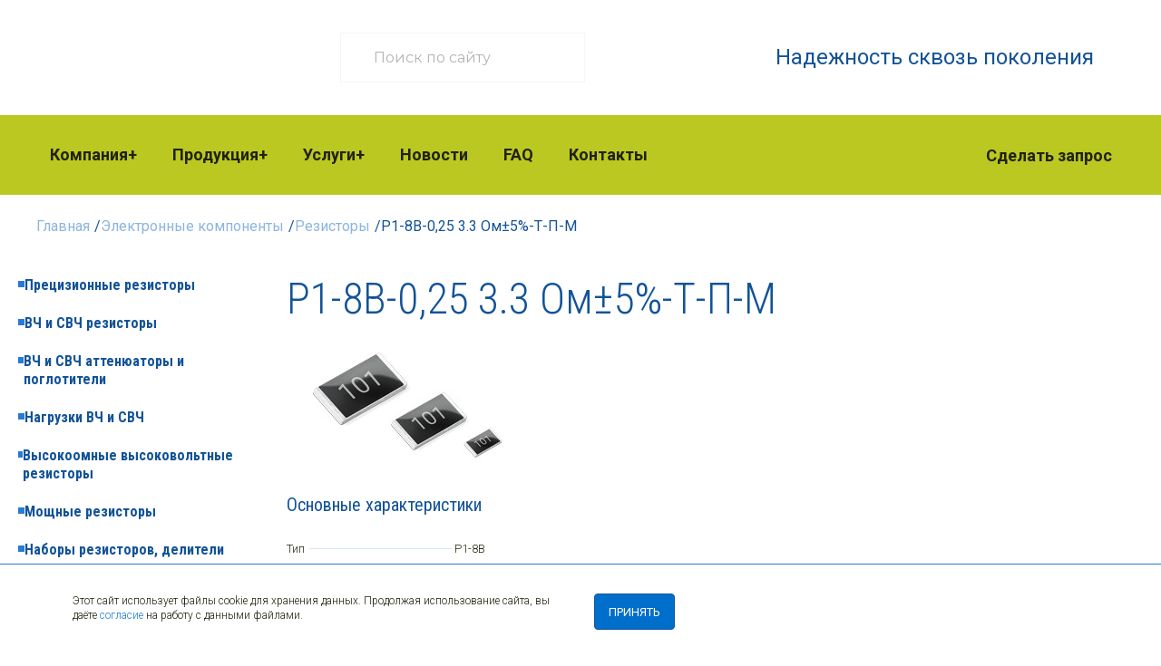

--- FILE ---
content_type: text/css
request_url: https://www.erkon-nn.ru/bitrix/cache/css/s1/ercon_multilang_3.0/page_e35197daf7337d8fc76aa78149defe31/page_e35197daf7337d8fc76aa78149defe31_v1.css?176967443323193
body_size: 4460
content:


/* Start:/local/templates/.default/components/bitrix/catalog/catalogue-for-listings/style.min.css?1623411462959*/
.grid .bx_content_section{margin-bottom:15px}.grid .bx_sidebar{margin-bottom:15px}.grid2x1 .bx_content_section{float:left;width:66%;margin-bottom:15px}.grid2x1 .bx_sidebar{float:right;width:33%;margin-bottom:15px;padding-left:5%;-webkit-box-sizing:border-box;-moz-box-sizing:border-box;box-sizing:border-box}@media(max-width:960px){.grid2x1 .bx_sidebar{padding-left:4%}}@media(max-width:640px){.grid2x1 .bx_content_section,.grid2x1 .bx_sidebar{width:100%;float:none}.grid2x1 .bx_sidebar{padding-left:3%}}@media(max-width:479px){.grid2x1 .bx_sidebar{padding-left:1%}}.catalog-block-header{font-size:14px;font-weight:bold;text-align:left;margin:5px 0;padding:5px 15px;border-bottom:2px solid #d9dee6;color:#000}body.bx-theme-blue .catalog-block-header{border-color:#006cc0}body.bx-theme-green .catalog-block-header{border-color:#63aa28}body.bx-theme-red .catalog-block-header{border-color:#da3737}body.bx-theme-yellow .catalog-block-header{border-color:#f4b236}
/* End */


/* Start:/local/templates/.default/components/bitrix/catalog.element/listing-item/style.min.css?162341146221762*/
.product-item-detail-info-section{padding:0 20px}@media(max-width:992px){.product-item-detail-info-section{padding:0}}.product-item-detail-info-container{margin-bottom:20px;font-family:"Helvetica Neue",Helvetica,Arial,sans-serif}.product-item-detail-info-container-title{margin-bottom:3px;color:#000;font-weight:bold;font-size:13px}.product-item-detail-pay-block{position:relative;margin-bottom:15px;padding:20px 20px 0;border:1px solid #e4e4e4;border-radius:3px;background-color:#fff}.bx-retina .product-item-detail-pay-block{border-width:.5px}.product-item-detail-compare-container{position:relative;margin:0 -20px;padding:4px 15px;min-height:30px;border-top:1px solid #e4e4e4;background:#f3f3f3;box-shadow:inset 0 1px 1px 0 #eee;color:#4e4e4e;vertical-align:middle;font-size:12px;line-height:20px}.product-item-detail-compare .checkbox{margin:0;padding:0}.product-item-detail-price-current{color:#d0021b;white-space:nowrap;font-weight:bold;font-size:30px;line-height:33px;transition:font-size 200ms ease}.product-item-detail-price-old{color:#bdbdbd;text-decoration:line-through;white-space:nowrap;font-weight:bold;font-size:14px;line-height:17px}.product-item-scu-container{padding:0 0 2px}.product-item-scu-container-title{color:#333;font-size:12px}.product-item-scu-list{margin:0}.product-item-scu-item-list{overflow:hidden;margin:0 0 0 -2px;padding:0;list-style:none}.product-item-scu-item-color-container,.product-item-scu-item-text-container{display:inline-block;box-sizing:border-box;padding:5px 3px;max-width:100%;vertical-align:middle}.product-item-scu-item-text-container{min-width:48px}.product-item-scu-item-color-container{max-width:38px;width:25%}.product-item-scu-item-color-block{position:relative;padding-top:100%;outline:1px solid #c0cfda;cursor:pointer}.bx-no-touch .product-item-scu-item-color-block{transition:outline 200ms ease}.bx-retina .product-item-scu-item-color-block{outline-width:.5px}.product-item-scu-item-color-container.selected .product-item-scu-item-color-block{outline-width:2px}.bx-retina .product-item-scu-item.selected .product-item-scu-item-color-block{outline-width:1px}.product-item-scu-item-color{position:absolute;top:2px;right:2px;bottom:2px;left:2px;background-position:center;background-size:contain;background-repeat:no-repeat}.product-item-scu-item-text-block{position:relative;padding:0 5px;outline:1px solid #c0cfda;cursor:pointer}.bx-no-touch .product-item-scu-item-text-block{transition:outline 300ms ease}.bx-retina .product-item-scu-item-text-block{outline-width:.5px}.product-item-scu-item-text-container.selected .product-item-scu-item-text-block{outline-width:2px}.bx-retina .product-item-scu-item.selected .product-item-scu-item-text-block{outline-width:1px}.product-item-scu-item-text{overflow:hidden;max-width:100%;vertical-align:middle;text-align:center;text-transform:uppercase;text-overflow:ellipsis;white-space:nowrap;font-size:11px;line-height:18px}.product-item-scu-item-color-container.notallowed .product-item-scu-item-color-block,.product-item-scu-item-text-container.notallowed .product-item-scu-item-text-block{position:relative;overflow:hidden;outline-color:#a9adb4!important}.product-item-scu-item-color-container.notallowed .product-item-scu-item-color-block:after,.product-item-scu-item-text-container.notallowed .product-item-scu-item-text-block:after{position:absolute;top:-2px;right:-2px;bottom:-2px;left:-2px;background:rgba(255,255,255,0.75) url([data-uri]) no-repeat center;background-size:80% 80%;content:""}.product-item-selected-scu-container{word-spacing:1px}.product-item-selected-scu{display:inline-block;overflow:hidden;padding:0 5px;min-width:22px;height:22px;outline:1px solid #c0cfda;vertical-align:middle;text-align:center;text-transform:uppercase;text-overflow:ellipsis;white-space:nowrap;font-size:11px;line-height:22px}.bx-retina .product-item-selected-scu{outline-width:.5px}.product-item-selected-scu-color{background-position:center;background-size:20px 20px;background-repeat:no-repeat}.product-item-amount{padding:0 0 2px;text-align:center}.product-item-amount-field-btn-plus,.product-item-amount-field-btn-minus{position:relative;display:inline-block;min-width:22px;height:22px;border-radius:2px;background-color:#f2f2f2;color:#fff;vertical-align:middle;text-align:center;cursor:pointer;transition:background 300ms ease,opacity 300ms ease}.bx-retina .product-item-amount-field-btn-plus,.bx-retina .product-item-amount-field-btn-minus{border-width:.5px}.product-item-amount-field-btn-plus:hover,.product-item-amount-field-btn-minus:hover{background:#d3d3d3}.product-item-amount-field-btn-plus:after,.product-item-amount-field-btn-minus:after{position:absolute;top:0;right:0;bottom:0;left:0;content:"";opacity:.8;transition:opacity 300ms ease,background 300ms ease}.product-item-amount-field-btn-disabled.product-item-amount-field-btn-plus:after,.product-item-amount-field-btn-disabled.product-item-amount-field-btn-minus:after{opacity:.3!important;cursor:default}.product-item-amount-field-btn-disabled.product-item-amount-field-btn-plus:hover,.product-item-amount-field-btn-disabled.product-item-amount-field-btn-minus:hover{background-color:#f2f2f2}.product-item-amount-field-btn-minus:after{position:absolute;top:0;right:0;bottom:0;left:0;content:"";opacity:.8;transition:opacity 300ms ease}.product-item-amount-field-btn-plus:after{background:url([data-uri]) no-repeat center;background-size:10px}.product-item-amount-field-btn-minus:after{background:url([data-uri]) no-repeat center;background-size:10px}.product-item-amount-field-btn-plus:hover:after,.product-item-amount-field-btn-minus:hover:after{opacity:1}.product-item-amount-field{display:inline-block;padding:0;max-width:50px;width:auto;height:22px;border:1px solid transparent;border-radius:2px;background:transparent!important;color:#000;vertical-align:middle;text-align:center;font-weight:bold;font-size:19px;line-height:22px;transition:border 300ms ease}.bx-retina .product-item-amount-field{border-width:.5px}.product-item-amount-field:focus{outline:none!important}.bx-no-touch input.product-item-amount-field::-webkit-outer-spin-button,.bx-no-touch input.product-item-amount-field::-webkit-inner-spin-button{margin:0;-webkit-appearance:none;-moz-appearance:none;-ms-appearance:none;-o-appearance:none;appearance:none}.product-item-amount-description-container{color:#a5a5a5;white-space:nowrap;font-size:12px}.product-item-amount-description-container strong{color:#333;white-space:nowrap}.product-item-amount-label-container{margin:5px 0;color:#a5a5a5;font-weight:bold;font-size:12px}.product-item-quantity{color:#333;font-weight:normal;font-size:12px}.btn.product-item-detail-buy-button{position:relative;display:block;margin:0 auto 20px;max-width:250px;width:100%;height:50px;text-transform:uppercase;font-weight:800;font-size:12px;font-family:"Helvetica Neue",Helvetica,Arial,sans-serif}.product-item-detail-short-card-btn .btn.product-item-detail-buy-button{margin:0}.btn.product-item-detail-buy-button span{position:absolute;top:50%;right:0;left:0;display:inline-block;min-height:16px;max-width:100%;white-space:normal;line-height:16px;transform:translateY(-50%)}.btn-link.product-item-detail-buy-button{height:25px}.product-item-detail-slider-container{position:relative;max-width:100%;background:transparent;transition:background 800ms ease}.product-item-detail-slider-block{position:relative;box-sizing:border-box;padding-top:56.25%;height:0}.product-item-detail-slider-block.product-item-detail-slider-block-square{padding-top:100%}.product-item-detail-slider-images-container{position:absolute;top:0;right:0;bottom:0;left:0}.product-item-detail-slider-image{position:absolute;top:0;right:0;bottom:0;left:0;text-align:center;opacity:0;transition:opacity 250ms linear}.product-item-detail-slider-image.active{z-index:10;opacity:1}.product-item-detail-slider-image img{position:absolute;top:50%;left:50%;max-width:100%;max-height:100%;width:auto;height:auto;outline:1px solid transparent;background-position:center;background-repeat:no-repeat;transition:background-size 450ms ease,width 450ms ease,height 450ms ease,outline 450ms ease;transform:translateY(-50%) translateX(-50%)}.product-item-detail-slider-progress-bar{position:absolute;bottom:0;left:0;z-index:180;height:3px}.product-item-detail-slider-controls-block{padding:10px 0;text-align:center}.product-item-detail-slider-controls-image{position:relative;display:inline-block;overflow:hidden;width:65px;height:65px;outline:1px solid #c0cfda;background-color:#fff;text-align:center;cursor:pointer}.bx-retina .product-item-detail-slider-controls-image{outline-width:.5px}.bx-no-retina .product-item-detail-slider-controls-image.active{outline-width:2px}.bx-retina .product-item-detail-slider-controls-image.active{outline-width:1px}.product-item-detail-slider-controls-image img{position:absolute;top:50%;left:50%;max-width:65px;max-height:65px;width:auto;height:auto;transform:translateY(-50%) translateX(-50%)}.product-item-detail-slider-left,.product-item-detail-slider-right{position:absolute;top:0;bottom:0;z-index:111;display:block;width:25%;background:rgba(255,255,255,0) url('data:image/svg+xml;charset=US-ASCII,%3Csvg%20xmlns%3D%22http%3A%2F%2Fwww.w3.org%2F2000%2Fsvg%22%20width%3D%2216%22%20height%3D%2230%22%20viewBox%3D%220%200%2016%2030%22%3E%3Cpolygon%20fill%3D%22%23000000%22%20fill-rule%3D%22evenodd%22%20points%3D%2216%2050%202%2036%2016%2022%2015%2021%201%2035%200%2036%201%2037%2015%2051%22%20transform%3D%22translate(0%20-21)%22%2F%3E%3C%2Fsvg%3E') no-repeat center;opacity:.57;cursor:pointer;transition:all 300ms ease}.product-item-detail-slider-left{left:0}.product-item-detail-slider-right{right:0;transform:rotate(180deg)}.product-item-detail-slider-left:hover,.product-item-detail-slider-right:hover{background-color:rgba(255,255,255,.4);opacity:.8}.product-item-detail-slider-close{display:none}.product-item-detail-slider-container.popup .product-item-detail-slider-close{position:absolute;top:4px;right:110px;bottom:0;z-index:150;display:block;width:50px;height:50px;background:url('data:image/svg+xml;charset=US-ASCII,%3Csvg%20xmlns%3D%22http%3A%2F%2Fwww.w3.org%2F2000%2Fsvg%22%20width%3D%2216%22%20height%3D%2216%22%20viewBox%3D%220%200%2016%2016%22%3E%3Cpolygon%20fill%3D%22%23000000%22%20fill-rule%3D%22evenodd%22%20points%3D%2216%2015.1%208.944%208%2016%201%2015.006%200%208.05%207%20.994%200%200%201%207.056%208%200%2015.1%20.994%2016%208.05%209%2015.006%2016%22%2F%3E%3C%2Fsvg%3E') no-repeat center;opacity:.27;cursor:pointer;transition:all 300ms ease}.product-item-detail-slider-container.popup .product-item-detail-slider-close:hover{opacity:1}.product-item-detail-slider-container.popup .product-item-detail-slider-right{right:105px}.product-item-detail-slider-container.magnified .product-item-detail-slider-image{z-index:100}.product-item-detail-slider-container.magnified .product-item-detail-slider-image img{outline-color:#ddd}.product-item-detail-slider-container.magnified .product-item-detail-slider-left,.product-item-detail-slider-container.magnified .product-item-detail-slider-right{z-index:50}.product-item-detail-slider-container.magnified .product-item-label-text,.product-item-detail-slider-container.magnified .product-item-label-ring{opacity:0}.product-item-detail-slider-container.popup{position:fixed;top:0;right:0;bottom:0;left:0;z-index:999999;background:#fff;animation-name:imgPopupShow;animation-duration:300ms}.product-item-detail-slider-container.popup .product-item-detail-slider-images-container{right:105px}.product-item-detail-slider-container.popup .product-item-detail-slider-block{padding-top:0;height:100vh}.product-item-detail-slider-container.popup .product-item-detail-slider-image{position:absolute;top:50%;left:50%;max-height:100vh;width:calc(100% - 150px);transform:translateY(-50%) translateX(-50%)}@-webkit-keyframes imgPopupShow{from{opacity:0}to{opacity:1}}@-moz-keyframes imgPopupShow{from{opacity:0}to{opacity:1}}@-ms-keyframes imgPopupShow{from{opacity:0}to{opacity:1}}@-o-keyframes imgPopupShow{from{opacity:0}to{opacity:1}}@keyframes imgPopupShow{from{opacity:0}to{opacity:1}}.product-item-detail-slider-container.popup .product-item-detail-slider-image img{max-width:100%;max-height:90vh;width:auto;cursor:default}.product-item-detail-slider-container.popup .product-item-detail-slider-controls-block{position:absolute;top:0;right:0;bottom:0;overflow-y:auto;padding:20px;border-left:1px solid #d3d3d3;background-color:#fff}.product-item-detail-slider-container.popup .product-item-detail-slider-controls-image{display:block;margin-bottom:20px}@media(max-width:767px){.product-item-detail-slider-container.popup .product-item-detail-slider-images-container{right:0}.product-item-detail-slider-container.popup .product-item-detail-slider-block{padding-top:0;height:calc(100vh - 111px)}.product-item-detail-slider-container.popup .product-item-detail-slider-image{width:90%}.product-item-detail-slider-container.popup .product-item-detail-slider-image img{max-width:100%;max-height:calc(100vh - 115px);width:auto;cursor:default}.product-item-detail-slider-container.popup .product-item-detail-slider-controls-block{position:absolute;top:auto;right:0;bottom:0;left:0;overflow-x:auto;max-height:111px;border-top:1px solid #d3d3d3;border-left:none;white-space:nowrap}.product-item-detail-slider-container.popup .product-item-detail-slider-controls-image{display:inline-block;margin-bottom:0}.product-item-detail-slider-container.popup .product-item-detail-slider-close{right:10px;z-index:200}.product-item-detail-slider-left,.product-item-detail-slider-right{max-width:75px}.product-item-detail-slider-container.popup .product-item-detail-slider-right{right:0}}.product-item-label-text,.product-item-label-ring{position:absolute;z-index:190;opacity:1;transition:opacity 450ms ease}.product-item-label-text span,.product-item-label-ring{display:inline-block;clear:both;margin-bottom:2px;background:#f42c2c;color:#fff;vertical-align:middle;text-align:center;transition:all 250ms ease}.bx-red .product-item-label-text span,.bx-red .product-item-label-ring{background-color:#fba90c}.product-item-label-text>div,.product-item-label-ring>div{line-height:0}.product-item-detail-slider-container.popup .product-item-label-text,.product-item-detail-slider-container.popup .product-item-label-ring{display:none}.product-item-label-text span{padding:2px 5px;vertical-align:middle;font-weight:bold}.product-item-label-text.product-item-label-small span{margin-bottom:1px;padding:2px 7px;font-weight:normal;font-size:13px;line-height:14px}.product-item-label-text.product-item-label-big span{padding:4px 10px;font-size:13px;line-height:17px}@media(max-width:767px){.product-item-label-text>div{line-height:0}.product-item-label-text.product-item-label-small span,.product-item-scalable-card.hover .product-item-label-text.product-item-label-small span{margin-bottom:1px;padding:2px 7px;font-size:10px;line-height:14px}.product-item-big-card .product-item-label-text.product-item-label-small span,.product-item-label-text.product-item-label-big span,.product-item-scalable-card.hover .product-item-label-text.product-item-label-big span{margin-bottom:1px;padding:3px 12px;font-size:14px;line-height:16px}.product-item-big-card .product-item-label-text.product-item-label-big span{padding:3px 12px;font-size:20px;line-height:25px}}.product-item-label-ring{box-sizing:border-box;border-radius:50%;font-weight:bold}.product-item-label-ring.product-item-label-small{width:40px;height:40px;font-size:14px;line-height:40px}.product-item-label-ring.product-item-label-big{width:50px;height:50px;font-size:18px;line-height:50px}@media(max-width:767px){.product-item-label-ring.product-item-label-small,.product-item-scalable-card.hover .product-item-label-ring.product-item-label-small{width:20px;height:20px;font-size:13px;line-height:20px}.product-item-big-card .product-item-label-ring.product-item-label-small,.product-item-label-ring.product-item-label-big,.product-item-scalable-card.hover .product-item-label-ring.product-item-label-big{width:35px;height:35px;font-size:12px;line-height:35px}.product-item-big-card .product-item-label-ring.product-item-label-big{width:70px;height:70px;font-size:24px;line-height:70px}}.product-item-label-top{top:-5px}.product-item-label-center{left:50%;transform:translateX(-50%)}.product-item-label-center>div{text-align:center}.product-item-label-left{left:-5px}.product-item-label-left>div{text-align:left}.product-item-label-bottom{bottom:-5px}.product-item-label-middle{top:50%;transform:translateY(-50%)}.product-item-label-right{right:-5px}.product-item-label-right>div{text-align:right}.product-item-label-center.product-item-label-middle{transform:translateY(-50%) translateX(-50%)}.product-item-detail-tabs-container{min-height:60px;border-bottom:1px solid #ededed;background:#fff}.product-item-detail-tabs-list{display:block;margin:0;padding:0;list-style:none}.product-item-detail-tabs-list:after{display:table;clear:both;content:""}.product-item-detail-tab{float:left;min-height:60px}.product-item-detail-tab-link{position:relative;display:inline-block;box-sizing:border-box;padding:10px 25px;height:60px;color:#039be5;vertical-align:middle;text-transform:uppercase;-ms-text-overflow:ellipsis;text-overflow:ellipsis;font-weight:bold;font-size:13px;line-height:45px;transition:all 250ms ease}.product-item-detail-tab-link:hover,.product-item-detail-tab.active .product-item-detail-tab-link{color:#000}.product-item-detail-tab-link:after{position:absolute;right:0;bottom:0;left:0;height:0;background:#1485ce;content:"";transition:all 250ms ease}.product-item-detail-tab-link:hover:after,.product-item-detail-tab.active .product-item-detail-tab-link:after{height:3px}.product-item-detail-tab-link:active:after{height:6px}.product-item-detail-tab-content{padding:25px 0}@media(max-width:991px){.product-item-detail-tabs-container{display:none!important}.product-item-detail-tab-content{display:block!important}}.product-item-detail-tabs-container-fixed{position:fixed;top:-100px;right:0;left:0;z-index:1000;background-color:#fff;box-shadow:0 4px 14px 0 rgba(32,54,74,.23);transition:top 350ms linear}.product-item-detail-tabs-container-fixed{min-height:45px;background:#fff}.product-item-detail-tabs-container-fixed.active{top:0;opacity:1}.product-item-detail-tabs-container-fixed .product-item-detail-tabs-list{margin:0 auto;max-width:1048px}.product-item-detail-tabs-container-fixed .product-item-detail-tab{min-height:45px}.product-item-detail-tabs-container-fixed .product-item-detail-tab-link{padding:10px 25px;height:45px;line-height:25px}.bx-touch .product-item-detail-tabs-container-fixed{display:none!important}.product-item-detail-short-card-fixed{position:fixed;top:-85px;right:0;left:0;z-index:1010;box-sizing:border-box;padding:7px 0 8px;height:85px;background-color:#fff;box-shadow:0 4px 14px 0 rgba(32,54,74,.23);transition:top 220ms linear}.product-item-detail-short-card-fixed.active{top:0;opacity:1}.product-item-detail-short-card-fixed.active+.product-item-detail-tabs-container-fixed.active{top:85px}.bx-touch .product-item-detail-short-card-fixed{display:none!important}.product-item-detail-short-card-fixed .product-item-detail-short-card-content-container{margin:0 auto;max-width:1048px}.product-item-detail-short-card-content-container table{min-width:100%;border-collapse:collapse}.product-item-detail-short-card-image{padding-right:15px;width:80px;vertical-align:middle;text-align:left}.product-item-detail-short-card-image img{max-width:none;height:65px}.product-item-detail-short-title-container{max-width:650px}.product-item-detail-short-title-text{display:block;color:#000;-ms-text-overflow:ellipsis;text-overflow:ellipsis;font-size:16px;font-family:"Open Sans","Helvetica Neue",Helvetica,Arial,sans-serif}.product-item-detail-short-card-price{padding:0 10px;vertical-align:middle;text-align:right}.product-item-detail-short-card-btn{padding-left:10px;min-width:120px}.product-item-detail-tab-content{display:none}.product-item-detail-tab-content.active{display:block}.product-item-detail-tab-content h3{margin-bottom:10px;font-weight:bold;font-size:14px}.product-item-detail-properties{display:block;overflow:hidden;margin:0;max-width:560px;color:#a5a5a5;font-size:12px}.product-item-detail-properties dl{clear:both}.product-item-detail-properties dt{float:left;clear:both;font-weight:normal}.product-item-detail-properties dd{float:right;margin-bottom:3px;margin-left:5px;color:#000}.no-select{-webkit-touch-callout:none;-webkit-user-select:none;-moz-user-select:none;-ms-user-select:none;user-select:none}input[type='number']{-moz-appearance:textfield}input::-webkit-outer-spin-button,input::-webkit-inner-spin-button{-webkit-appearance:none}
/* End */
/* /local/templates/.default/components/bitrix/catalog/catalogue-for-listings/style.min.css?1623411462959 */
/* /local/templates/.default/components/bitrix/catalog.element/listing-item/style.min.css?162341146221762 */
